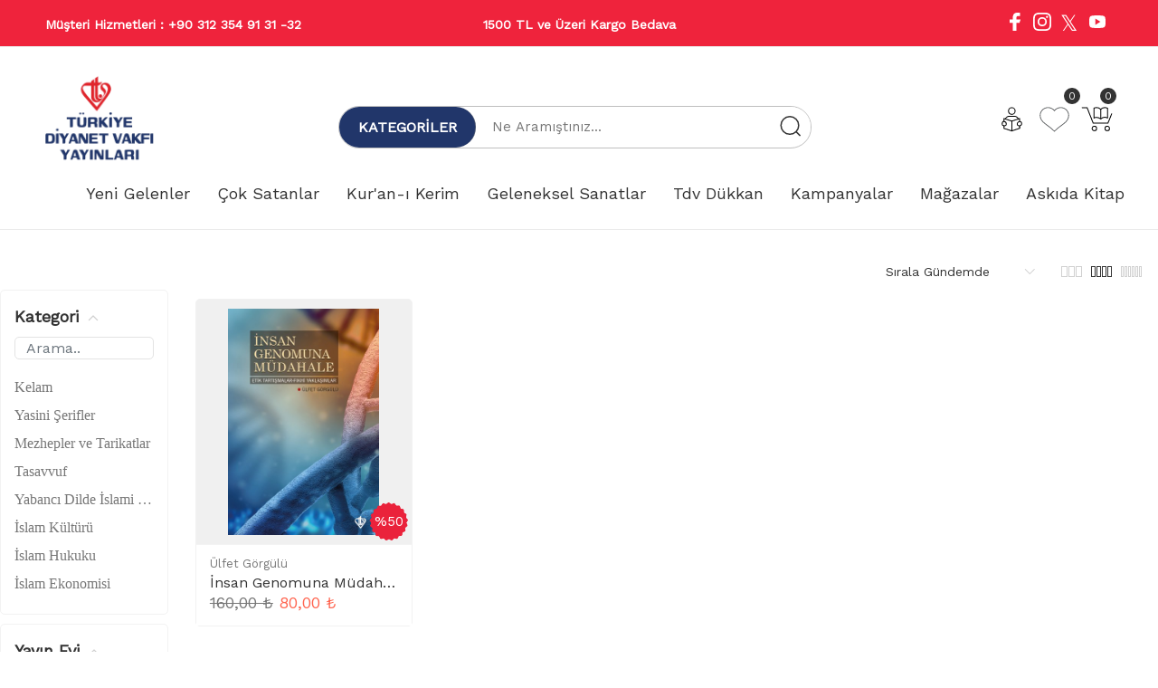

--- FILE ---
content_type: text/HTML; charset=utf-8
request_url: https://www.diyanetvakfiyayin.com.tr/
body_size: 1197
content:
object(FacebookAds\Object\ServerSide\EventRequest)#15 (3) {
  ["container":protected]=>
  array(8) {
    ["pixel_id"]=>
    string(15) "576663436001754"
    ["events"]=>
    array(2) {
      [0]=>
      object(FacebookAds\Object\ServerSide\Event)#12 (1) {
        ["container":protected]=>
        array(11) {
          ["event_name"]=>
          string(12) "ViewCategory"
          ["event_time"]=>
          int(1769863840)
          ["event_source_url"]=>
          string(45) "https://www.diyanetvakfiyayin.com.tr/tr/arama"
          ["opt_out"]=>
          NULL
          ["event_id"]=>
          string(32) "urunleri_listele.1769863836.3729"
          ["user_data"]=>
          object(FacebookAds\Object\ServerSide\UserData)#13 (1) {
            ["container":protected]=>
            array(17) {
              ["client_ip_address"]=>
              string(13) "52.15.214.168"
              ["client_user_agent"]=>
              string(159) "Mozilla/5.0 (Macintosh; Intel Mac OS X 10_15_7) AppleWebKit/537.36 (KHTML, like Gecko) Chrome/131.0.0.0 Safari/537.36; ClaudeBot/1.0; +claudebot@anthropic.com)"
              ["fbc"]=>
              string(0) ""
              ["fbp"]=>
              string(0) ""
              ["subscription_id"]=>
              NULL
              ["fb_login_id"]=>
              NULL
              ["lead_id"]=>
              NULL
              ["f5first"]=>
              NULL
              ["f5last"]=>
              NULL
              ["fi"]=>
              NULL
              ["dobd"]=>
              NULL
              ["dobm"]=>
              NULL
              ["doby"]=>
              NULL
              ["emails"]=>
              NULL
              ["phones"]=>
              NULL
              ["country_codes"]=>
              array(1) {
                [0]=>
                string(2) "tr"
              }
              ["cities"]=>
              NULL
            }
          }
          ["custom_data"]=>
          object(FacebookAds\Object\ServerSide\CustomData)#14 (1) {
            ["container":protected]=>
            array(15) {
              ["value"]=>
              NULL
              ["currency"]=>
              NULL
              ["content_name"]=>
              NULL
              ["content_category"]=>
              NULL
              ["content_ids"]=>
              array(1) {
                [0]=>
                string(13) "9786257672443"
              }
              ["contents"]=>
              NULL
              ["content_type"]=>
              string(13) "product_group"
              ["order_id"]=>
              NULL
              ["predicted_ltv"]=>
              NULL
              ["num_items"]=>
              NULL
              ["status"]=>
              NULL
              ["search_string"]=>
              NULL
              ["item_number"]=>
              NULL
              ["delivery_category"]=>
              NULL
              ["custom_properties"]=>
              NULL
            }
          }
          ["data_processing_options"]=>
          NULL
          ["data_processing_options_country"]=>
          NULL
          ["data_processing_options_state"]=>
          NULL
          ["action_source"]=>
          NULL
        }
      }
      [1]=>
      object(FacebookAds\Object\ServerSide\Event)#12 (1) {
        ["container":protected]=>
        array(11) {
          ["event_name"]=>
          string(12) "ViewCategory"
          ["event_time"]=>
          int(1769863840)
          ["event_source_url"]=>
          string(45) "https://www.diyanetvakfiyayin.com.tr/tr/arama"
          ["opt_out"]=>
          NULL
          ["event_id"]=>
          string(32) "urunleri_listele.1769863836.3729"
          ["user_data"]=>
          object(FacebookAds\Object\ServerSide\UserData)#13 (1) {
            ["container":protected]=>
            array(17) {
              ["client_ip_address"]=>
              string(13) "52.15.214.168"
              ["client_user_agent"]=>
              string(159) "Mozilla/5.0 (Macintosh; Intel Mac OS X 10_15_7) AppleWebKit/537.36 (KHTML, like Gecko) Chrome/131.0.0.0 Safari/537.36; ClaudeBot/1.0; +claudebot@anthropic.com)"
              ["fbc"]=>
              string(0) ""
              ["fbp"]=>
              string(0) ""
              ["subscription_id"]=>
              NULL
              ["fb_login_id"]=>
              NULL
              ["lead_id"]=>
              NULL
              ["f5first"]=>
              NULL
              ["f5last"]=>
              NULL
              ["fi"]=>
              NULL
              ["dobd"]=>
              NULL
              ["dobm"]=>
              NULL
              ["doby"]=>
              NULL
              ["emails"]=>
              NULL
              ["phones"]=>
              NULL
              ["country_codes"]=>
              array(1) {
                [0]=>
                string(2) "tr"
              }
              ["cities"]=>
              NULL
            }
          }
          ["custom_data"]=>
          object(FacebookAds\Object\ServerSide\CustomData)#14 (1) {
            ["container":protected]=>
            array(15) {
              ["value"]=>
              NULL
              ["currency"]=>
              NULL
              ["content_name"]=>
              NULL
              ["content_category"]=>
              NULL
              ["content_ids"]=>
              array(1) {
                [0]=>
                string(13) "9786257672443"
              }
              ["contents"]=>
              NULL
              ["content_type"]=>
              string(13) "product_group"
              ["order_id"]=>
              NULL
              ["predicted_ltv"]=>
              NULL
              ["num_items"]=>
              NULL
              ["status"]=>
              NULL
              ["search_string"]=>
              NULL
              ["item_number"]=>
              NULL
              ["delivery_category"]=>
              NULL
              ["custom_properties"]=>
              NULL
            }
          }
          ["data_processing_options"]=>
          NULL
          ["data_processing_options_country"]=>
          NULL
          ["data_processing_options_state"]=>
          NULL
          ["action_source"]=>
          NULL
        }
      }
    }
    ["test_event_code"]=>
    NULL
    ["partner_agent"]=>
    NULL
    ["namespace_id"]=>
    NULL
    ["upload_id"]=>
    NULL
    ["upload_tag"]=>
    NULL
    ["upload_source"]=>
    NULL
  }
  ["http_client":protected]=>
  NULL
  ["endpoint_request":protected]=>
  NULL
}
Array
(
    [olay] => kategori_listele
    [baglanti] => https://www.diyanetvakfiyayin.com.tr/tr/arama
    [bilgiler] => Array
        (
            [kategori_ad] => 
            [fiyat] => 
            [tip] => product_group
            [urunler] => Array
                (
                    [0] => 9786257672443
                )

        )

    [event_id] => urunleri_listele.1769863836.3729
)
kategori_listele işlem gönderildiFacebookAds\Object\ServerSide\EventResponse Object
(
    [container:protected] => Array
        (
            [events_received] => 2
            [messages] => Array
                (
                )

            [fbtrace_id] => AwwCQnUdO_5zbLcfAPyUVLO
            [custom_endpoint_responses] => 
        )

)
